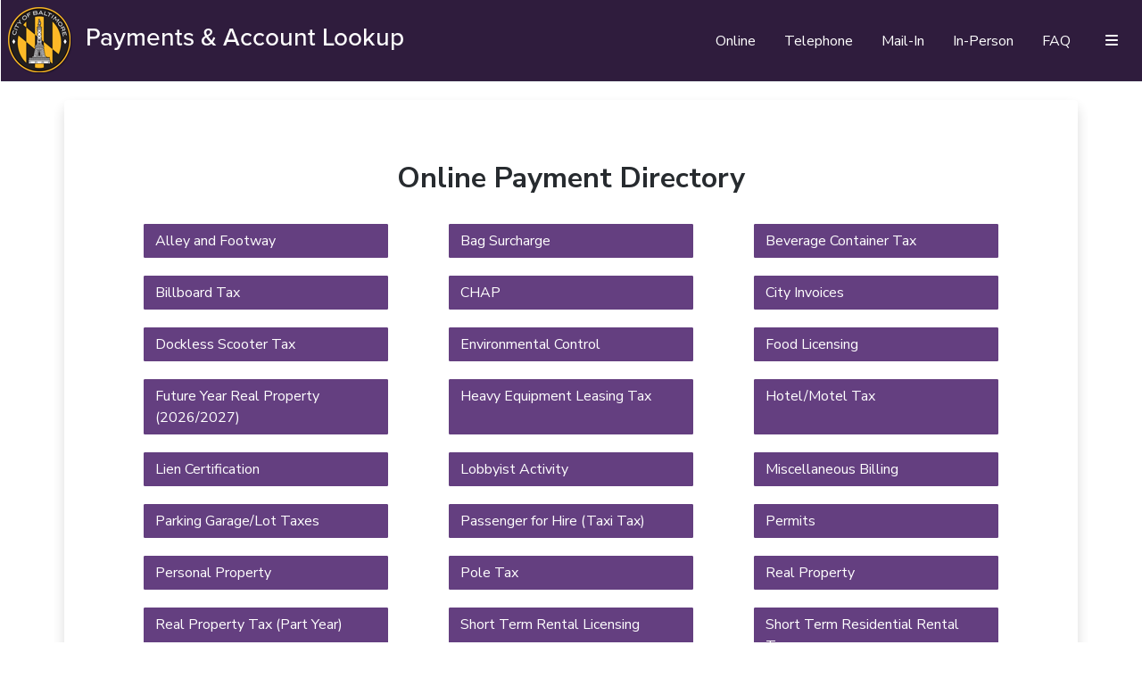

--- FILE ---
content_type: text/html; charset=utf-8
request_url: https://pay.baltimorecity.gov/
body_size: 27729
content:
<!DOCTYPE html>
<html lang="en">
<head>
    
     <meta charset="utf-8" />
     <meta name="viewport" content="width=device-width, initial-scale=1.0" />
     <meta http-equiv="X-UA-Compatible" content="IE=edge">
     <title>Online Payments and Account Lookup | City of Baltimore</title>

    <link rel="shortcut icon" href="/img/favicon.ico" type="image/x-icon">
    <link rel="icon" href="/img/favicon.ico" type="image/x-icon">
    
    <link href="/lib/font-awesome/css/all.min.css" rel="stylesheet" />
    <link href="/lib/datatables/css/jquery.dataTables.min.css" rel="stylesheet" />
    <link href="/lib/admin-lte/css/adminlte.min.css" rel="stylesheet" />
    <link href="/lib/toastr/toastr.min.css" rel="stylesheet" />



<link href="/css/_BCIT.Internet.css?v=8pOLbCDvwAEeGZTpYmPto8HXh6ZMX2CLzoyRQYpVORk" rel="stylesheet" type="text/css" />



    <style>
        .content-wrapper {
           /*  background-image: url('/img/Background.InnerHarbor.1440x900.jpg');
            background-repeat: no-repeat;
            background-attachment: fixed;
            background-position: top center;
            background-size: 100%; */
            background-color: #FFFFFF;
        }
        .card {
            opacity: .97;
        }
    </style>

<link rel="stylesheet" href="https://use.typekit.net/ldk1cya.css" />
<link rel="preconnect" href="https://fonts.googleapis.com" />
<link rel="preconnect" href="https://fonts.gstatic.com" crossorigin />
<link href="https://fonts.googleapis.com/css2?family=Nunito+Sans:ital,opsz,wght@0,6..12,200..1000;1,6..12,200..1000&display=swap" rel="stylesheet" />
<style>
    h1, h2, h3, h4, h5, h6 {
        font-family: proxima-nova;
    }

    *:not(h1):not(h2):not(h3):not(h4):not(h5):not(h6) {
        font-family: Nunito Sans;
    }
</style>
    
    <link rel="stylesheet" href="/css/home/home.index.css">

</head>
<body class="hold-transition layout-top-nav">
    <!-- No navigation bars -->
    <div class="wrapper">

        <div class="content-wrapper">
            <!-- Page Header will go here -->
            <!-- Main Content -->
            <div class="content">
                



                <head>
    <meta name="viewport" content="width=device-width, initial-scale=1.0">
    <link rel="stylesheet" href="https://use.typekit.net/ldk1cya.css">
</head>
<body>
    <div class="row">
        <div>
            <!-- Banner Section - Sticks to Top -->

            <!-- Top Navigation - Below the Banner -->
            <div class="topnav">
                <nav id="main-navbar" class="main-header navbar navbar-expand"
                     style="background-color:#2f1c3d; position: fixed; width: 100%; z-index: 1040;">
                    <img src="/img/City.of.Baltimore.Logo.png" alt="" style="display:block;" />
                    <h3 style="color:white;margin-left: 15px;" id="title_message">Payments & Account Lookup</h3>
                    <div class="ml-auto">
                        <div id="myLinks" class="row">
                            <a onclick="scrollToOnline()" id="onlinebtn" class="nav-link" style="color:white;">Online</a>
                            <a onclick="scrollToPhone()" id="telephonebtn" class="nav-link" style="color:white;">Telephone</a>
                            <a onclick="scrollToMainIn()" class="nav-link" style="color:white;">Mail-In</a>
                            <a onclick="scrollToInPerson()" class="nav-link" style="color:white;">In-Person</a>
                            <a onclick="scrollToFAQ()" class="nav-link" style="color:white;">FAQ</a>
                        </div>
                    </div>
                    <a href="javascript:void(0);" style="color: #fff; margin-right:20px;margin-left: 30px;" class="icon" onclick="myFunction()">
                        <i class="fa fa-bars"></i>
                    </a>
                </nav>
            </div>

            <!-- Main Content (pushed down dynamically) -->
            <div id="main-content" style="padding: 20px;">
                <div id="Online"></div>
                <div class="card card-default shadow col-md-11 mx-auto">
                    <div class="card-body">
                        <div id="google_translate_element" style="float:right;"></div>
                        <br />
                        <br />
                        <h2 style="text-align:center;"><b>Online Payment Directory</b></h2>
                        <br />
<div class="row" style="justify-content: space-evenly; ">                                            <a class="text-left col-md-3 appLink btn btn-primary" href="https://pay.baltimorecity.gov/AlleyandFootway" target="_blank">Alley and Footway </a>
                                            <a class="text-left col-md-3 appLink btn btn-primary" href="https://pay.baltimorecity.gov/BagTax" target="_blank">Bag Surcharge </a>
                                            <a class="text-left col-md-3 appLink btn btn-primary" href="https://pay.baltimorecity.gov/mtrs" target="_blank">Beverage Container Tax </a>
</div><div class="row" style="justify-content: space-evenly; ">                                            <a class="text-left col-md-3 appLink btn btn-primary" href="https://pay.baltimorecity.gov/tax" target="_blank">Billboard Tax </a>
                                            <a class="text-left col-md-3 appLink btn btn-primary" href="https://propertytaxcredits.baltimorecity.gov/PropertyTaxCredits/Account/Login.aspx?ReturnUrl=%2fpropertytaxcredits" target="_blank">CHAP </a>
                                            <a class="text-left col-md-3 appLink btn btn-primary" href="https://pay.baltimorecity.gov/CityInvoices" target="_blank">City Invoices </a>
</div><div class="row" style="justify-content: space-evenly; ">                                            <a class="text-left col-md-3 appLink btn btn-primary" href="https://pay.baltimorecity.gov/tax" target="_blank" title="Dockless Scooter Tax">Dockless Scooter Tax </a>
                                            <a class="text-left col-md-3 appLink btn btn-primary" href="https://pay.baltimorecity.gov/ecb" target="_blank">Environmental Control </a>
                                            <a class="text-left col-md-3 appLink btn btn-primary" href="https://pay.baltimorecity.gov/foodlicensing" target="_blank">Food Licensing </a>
</div><div class="row" style="justify-content: space-evenly; ">                                            <a class="text-left col-md-3 appLink btn btn-primary" href="https://pay.baltimorecity.gov/realproperty/taxsavings" target="_blank" title="Real Property Future Tax Savings">Future Year Real Property (2026/2027) </a>
                                            <a class="text-left col-md-3 appLink btn btn-primary" href="https://pay.baltimorecity.gov/tax" target="_blank" title="Heavy Equipment Tax">Heavy Equipment Leasing Tax </a>
                                            <a class="text-left col-md-3 appLink btn btn-primary" href="https://baltimorecity.munisselfservice.com" target="_blank">Hotel/Motel Tax </a>
</div><div class="row" style="justify-content: space-evenly; ">                                            <a class="text-left col-md-3 appLink btn btn-primary" href="https://pay.baltimorecity.gov/lien/announcement/index" target="_blank">Lien Certification </a>
                                            <a class="text-left col-md-3 appLink btn btn-primary" href="https://pay.baltimorecity.gov/LobbyistActivity" target="_blank">Lobbyist Activity </a>
                                            <a class="text-left col-md-3 appLink btn btn-primary" href="https://pay.baltimorecity.gov/miscbill" target="_blank">Miscellaneous Billing </a>
</div><div class="row" style="justify-content: space-evenly; ">                                            <a class="text-left col-md-3 appLink btn btn-primary" href="https://baltimorecity.munisselfservice.com" target="_blank">Parking Garage/Lot Taxes </a>
                                            <a class="text-left col-md-3 appLink btn btn-primary" href="https://pay.baltimorecity.gov/mtrs" target="_blank">Passenger for Hire (Taxi Tax) </a>
                                            <a class="text-left col-md-3 appLink btn btn-primary" href="https://cels.baltimorehousing.org/permit/Account_Login.aspx" target="_blank">Permits </a>
</div><div class="row" style="justify-content: space-evenly; ">                                            <a class="text-left col-md-3 appLink btn btn-primary" href="https://pay.baltimorecity.gov/PersonalProperty" target="_blank">Personal Property </a>
                                            <a class="text-left col-md-3 appLink btn btn-primary" href="https://pay.baltimorecity.gov/tax" target="_blank" title="Pole Tax">Pole Tax </a>
                                            <a class="text-left col-md-3 appLink btn btn-primary" href="https://pay.baltimorecity.gov/realproperty" target="_blank">Real Property </a>
</div><div class="row" style="justify-content: space-evenly; ">                                            <a class="text-left col-md-3 appLink btn btn-primary" href="https://pay.baltimorecity.gov/realproperty/partyear" target="_blank">Real Property Tax (Part Year) </a>
                                            <a class="text-left col-md-3 appLink btn btn-primary" href="https://cels.baltimorehousing.org/reg/reg_login.aspx" target="_blank" title="Short-Term Rental Licensing">Short Term Rental Licensing </a>
                                            <a class="text-left col-md-3 appLink btn btn-primary" href="https://baltimorecity.munisselfservice.com/" target="_blank">Short Term Residential Rental Tax </a>
</div><div class="row" style="justify-content: space-evenly; ">                                            <a class="text-left col-md-3 appLink btn btn-primary" href="https://pay.baltimorecity.gov/SpecialBenefits" target="_blank">Special Benefit District Surcharge </a>
                                            <a class="text-left col-md-3 appLink btn btn-primary" href="https://pay.baltimorecity.gov/TaxBooklet" target="_blank">Tax Booklet </a>
                                            <a class="text-left col-md-3 appLink btn btn-primary" href="https://pay.baltimorecity.gov/mtrs" target="_blank">Telecom Tax </a>
</div><div class="row" style="justify-content: space-evenly; ">                                            <a class="text-left col-md-3 appLink btn btn-primary" href="https://pay.baltimorecity.gov/parkingfines" target="_blank">Traffic/Parking Tickets </a>
                                            <a class="text-left col-md-3 appLink btn btn-primary" href="https://pay.baltimorecity.gov/water" target="_blank">Water </a>
                                                <a class="col-md-3"></a>
</div>                        <hr />
                        <br />
                        <div class="row" style="justify-content: space-evenly;">
                            <div class="col-md-4" style="text-align: center;">
                                <h3>ACH Payments</h3>
                                <br />
                                <p>No charge for electronic checks (ACH). Please have your checking account number and routing number ready.</p>
                            </div>
                            <div class="col-md-4" style="text-align: center;">
                                <h3>Utility Payments</h3>
                                <br />
                                <p>Flat fee of $2.39 for water paid by credit card and other payment methods except ACH.</p>
                            </div>
                            <div class="col-md-4" style="text-align: center;">
                                <h3>Non-Utility Payments</h3>
                                <br />
                                <p>2.39% for credit cards for non-utility payments.</p>
                            </div>
                        </div>
                        <br />
                    </div>
                </div>
                <div id="Telephone"></div>
                <div class="card card-default shadow col-md-11 mx-auto">
                    <div class="card-body">
                        <h2 style="text-align: left;">Telephone Payments</h2>
                        <h4 style="text-align: left;">866-377-0765</h4>
                        <br />
                        <div class="row">
                            <div class="col-md-6">
                                <h5>For credit card you will need the following information:</h5>
                                <ul>
                                    <li>City Billing Account Number</li>
                                    <li>Credit Card Information</li>
                                    <li>Amount of Payment</li>
                                </ul>
                            </div>
                            <div class="col-md-6">
                                <h5>For electronic check (ACH) you will need the following information:</h5>
                                <ul>
                                    <li>City Billing Account Number</li>
                                    <li>Bank Transit Routing number (bottom left-hand corner of your check)</li>
                                    <li>Bank Account number (bottom of your check to the right of the routing number)</li>
                                    <li>Amount of Payment</li>
                                </ul>
                            </div>
                        </div>
                    </div>
                </div>
                <div id="MailIn"></div>
                <div class="card card-default shadow col-md-11 mx-auto">
                    <div class="card-body">
                        <h2>Mail Payments</h2>
                        <br />
                        <p>
                            Make checks payable to Director of Finance.<br />
                            Mail your payment to the address listed on your bill, or consult the table below:
                        </p>
                        <br />
                        <table class="table" style="width: auto; table-layout: auto;">
                            <tr>
                                <th><b>Type of Payment</b></th>
                                <th><b>Address</b></th>
                            </tr>
                            <tr>
                                <td>
                                    Parking, Red Light, and Speed Camera citations<br />
                                    (Do not send payments to this address if your account has been referred to Penn Credit, the City’s collection agent):
                                </td>
                                <td>
                                    City of Baltimore<br />
                                    Attn: Parking Fines<br />
                                    P.O. Box 13327<br />
                                    Baltimore, MD 21203-3327
                                </td>
                            </tr>
                            <tr>
                                <td>
                                    Alley, Footway and Street Scape Bills<br />
                                    City Dynamics (now Workday Invoices)<br />
                                    Miscellaneous Bills<br />
                                    Part Year Bills<br />
                                    Personal Property<br />
                                    Real Property<br />
                                    Water<br />
                                    Workday Invoices
                                </td>
                                <td>
                                    City of Baltimore Bureau of Revenue Collections<br />
                                    P.O. Box 17535<br />
                                    Baltimore, MD 21297-1535
                                </td>
                            </tr>
                            <tr>
                                <td>
                                    Ambulance<br />
                                    Civil Citation<br />
                                    Environmental Control<br />
                                    False Alarm Reduction Program Fines & Penalties
                                </td>
                                <td>
                                    City of Baltimore Bureau of Revenue Collections<br />
                                    P.O. Box 17119<br />
                                    Baltimore, MD 21297-1119
                                </td>
                            </tr>
                            <tr>
                                <td>
                                    Alarm Registration<br />
                                    Residential Burglary/Robbery
                                </td>
                                <td>
                                    City of Baltimore Bureau of Revenue Collections<br />
                                    P.O. Box 17283<br />
                                    Baltimore, MD 21297-1283
                                </td>
                            </tr>
                            <tr>
                                <td>Payments for any other fees or taxes</td>
                                <td>
                                    City of Baltimore Bureau of Revenue Collections<br />
                                    Abel Wolman Municipal Building<br />
                                    200 North Holliday Street<br />
                                    Baltimore, MD 21202
                                </td>
                            </tr>
                        </table>
                    </div>
                </div>
                <div id="InPerson"></div>
                <div class="card card-default shadow col-md-11 mx-auto">
                    <div class="card-body">
                        <h2>In-Person Payments</h2>
                        <br />
                        <p>Pay in person at Walmart and any business that accepts Moneygram or at the Abel Wolman Municipal Building, located at 200 Holliday Street, Baltimore, MD 21202. Office hours are from 8:30am - 4:30pm, Monday through Friday.</p>
                    </div>
                </div>
                <div id="FAQ"></div>
                <div class="card card-default shadow col-md-11 mx-auto">
                    <div class="card-body">
                        <h2>FAQs</h2>
                        <br />
                        <h4>What does the customer account portal offer?</h4>
                        <p>The City of Baltimore partnered with Paymentus to offer an enhanced website for online account access and payments, which includes the following additional features that customers may elect to receive:</p>
                        <ol>
                            <li>
                                <b>eBill</b> - Email notification when a bill has been issued. The notification will include the total amount due and the due date in the notification.
                            </li>
                            <li>
                                <b>AutoPay</b> - Visit the <a href="https://ipn.paymentus.com/cp/bcgp" target="_blank">Customer Payment Portal</a> to set up and manage automatic payments on the bill due date using a credit card, debit card, or eCheck/ACH (bank draft).
                            </li>
                            <li>
                                <b>Pay by Text</b> - Receive a text message when a bill has been issued and pay the bill by text.
                            </li>
                            <li>
                                <b>Payment Reminder</b> - Email reminder a couple of days before the due date, on the due date, or a couple of days after the due date. (Note: Customers must sign up to receive a payment reminder. It is not sent if the customer does not select the option to receive a payment reminder.)
                            </li>
                            <li>
                                <b>Wallet</b> - Save payment methods (credit card, debit card, or eCheck/ACH (bank draft).
                            </li>
                            <li>
                                <b>Interactive Voice Response</b> - The ability to save payment methods when paying using Interactive Voice Response (IVR).
                            </li>
                        </ol>
                        <br />
                        <h4>What is Paymentus?</h4>
                        <p>Paymentus is a national company that partners with government agencies and utilities to provide convenient electronic interactions with customers. This includes e-billing, pay-by-phone, automated telephone and email messaging, and various options for web payments. See: <a href="https://www.paymentus.com/about/" target="_blank">Our Company History | Paymentus</a></p>
                        <br>
                        <h4>How does the Customer Payment Portal relate to the Department of Public Works (DPW) water customer service portal? </h4>
                        <p>
                            <a href="https://waterbillportal.baltimorecity.gov/#Login" target="_blank">DPW's customer self-service portal</a> provides tools that help our customers monitor their water consumption, billing, and then pay. The <a href="https://ipn.paymentus.com/cp/bcgp" target="_blank">Customer Payment Portal</a> lets customers register and set up <b>Autopay</b>, or pay for multiple accounts.
                        </p>
                        <br />
                        <h4>Paymentus System Questions</h4>
                        <p>
                            <b>How do I remove an account from the Customer Portal?</b>
                            <br />
                            If you no longer require access to a Water Account in your Customer Portal, you can remove it.
                        </p>
                        <b>Step-by-Step Guide:</b>
                        <ol>
                            <li><a href="https://ipn.paymentus.com/cp/bcgp" target="_blank">Visit the Customer Payment Portal.</a></li>
                            <li>Once logged in, ensure you are in the Accounts view. If not, click on the  <b>"Accounts"</b> link at the top left.</li>
                            <li>Under the account number, you want to remove, click on the <b>Edit</b> button.</li>
                            <li>Click on the <b>Remove Account</b> button.</li>
                            <li>Click on the <b>Confirm</b> button to validate.</li>
                        </ol>
                        <p>
                            <b>
                                I set up AutoPay, but there is no message on the bill that says the account is automatically paid. Am I still set up for AutoPay?
                            </b>
                            <br />
                            With Paymentus, the bills do not have a message reminding customers not to pay because it is automatically deducted.  AutoPay customers receive an email 2-4 days before the payment is charged.  Also, you can always log into your customer portal account and on the accounts page, the  AutoPay button will be green indicating  AutoPay is active.
                        </p>
                        <p>
                            <b>I am now receiving an email reminding me I am scheduled to be charged. Do I need to do anything?</b>
                            <br />
                            The email is a friendly reminder that your payment method in the system will be charged in 2-4 days. You do not need to do anything with the email unless you want to stop the payment. To stop the payment, you click the link in the email.  If you do not want to stop the payment, you do not have to do anything: it is just a reminder.
                        </p>
                        <p>
                            <b>
                                I created my account with an incorrect email. How do I fix it?
                            </b>
                            <br />
                            Step-by-Step Guide:
                            <ol>
                                <li><a href="https://ipn.paymentus.com/cp/bcgp" target="_blank">Visit the Customer Payment Portal.</a></li>
                                <li><b style="color: red">DO NOT create a second account</b> with the correct email. Instead, log in to your account with the email you wish to change and your existing password.</li>
                                <li>Once you have logged in, go to <b>My Profile</b> on the menu on the left of the page.</li>
                                <li>Under Login Details in the right column on the website or toward the bottom of the screen on a tablet or smartphone, you will see a grey box with your email in it. Click the blue button after "To edit your Login in the box above."</li>
                                <li>Type the email you wish to use in the box, scroll down to the Save Changes button, and click it.</li>
                                <li>Now your new user name is the email you updated. Please keep your login credential and the answers to your security questions on file.</li>
                            </ol>
                        </p>
                    </div>
                </div>
            </div>
        </div>
    </div>
</body>
<input id="getWarningNoteTempURL" type="hidden" value="/Home/_getWarningNote" />
<div id="environment-popup-modal"></div>
<style>
</style>

            </div><!-- content -->
        </div><!-- content-wrapper -->
        <input type="hidden" id="baseURL" value="https://pay.baltimorecity.gov/" />
            <footer class="main-footer no-print">
     Copyright &copy; 1796-2026 <strong>City of Baltimore</strong> - All rights reserved.
     <div class="float-right d-none d-sm-inline-block">
          
          
          &nbsp;
          
     </div>
</footer><!-- main-footer -->
    </div><!-- wrapper -->
    
     <script src="/lib/font-awesome/js/all.min.js"></script>
     <script src="/lib/jquery/jquery.min.js"></script>
     <script src="/lib/twitter-bootstrap/js/bootstrap.bundle.min.js"></script>
     <script src="/lib/admin-lte/js/adminlte.min.js"></script>
     <script src="/lib/datatables/js/jquery.dataTables.min.js"></script>


<script src="/lib/toastr/toastr.min.js"></script>

<script src="/js/_BCIT.Internet.js?v=riUL3o3Nyrl1urRM1uvdqxsGJ-Mje8bBgSf5ytlwQkA"></script>

<script>
     function googleTranslateElementInit() {
         new google.translate.TranslateElement({
             pageLanguage: 'en',
            includedLanguages: 'en,es,zh-CN,fr,ar,ko',
             gaTrack: true,
             gaId: 'UA-2054500-1',
             layout: google.translate.TranslateElement.InlineLayout.SIMPLE
         }, 'google_translate_element');
     }
</script>
<script src="//translate.google.com/translate_a/element.js?cb=googleTranslateElementInit"></script>

    
    <script src="/js/home.index.js?v=UppuNloOcx65_E5ZbK0EiZQ3p7BHQn5QT7aZFPFFaqY"></script>

</body>
</html>

--- FILE ---
content_type: text/css
request_url: https://pay.baltimorecity.gov/css/_BCIT.Internet.css?v=8pOLbCDvwAEeGZTpYmPto8HXh6ZMX2CLzoyRQYpVORk
body_size: 721
content:
.field-validation-error {
     color: #e80c4d;
}

.field-validation-valid {
     display: none;
}

input.input-validation-error {
     border: 1px solid #e80c4d;
}

.validation-summary-errors {
     color: #e80c4d;
     font-size: 1.1em;
}

.validation-summary-valid {
     display: none;
}

.validation-summary-valid {
     display: none;
}

.content-wrapper {
     background-image: url("./../img/Background.Map.1440x900.jpg");
     background-repeat: no-repeat;
     background-attachment: fixed;
     background-position: top center;
     background-size: 100%;
     background-color: #043343;
}

.card {
     opacity: .95;
}

.bcit-content {
     height: 100% !important;
}

--- FILE ---
content_type: text/css
request_url: https://pay.baltimorecity.gov/css/home/home.index.css
body_size: 1243
content:
.navbar {
	position: fixed;
	top: 0;
	width: 100%;
}

.btn-primary:visited {
	background-color: #60397C;
}

.btn-primary {
	border-color: #60397C;
	background-color: #60397C;
}

	.btn-primary:hover {
		border-color: #78479C;
		background-color: #78479C;
	}

.appLink {
	color: white;
	border-radius: 1px;
	margin-bottom: 20px;
}

tr.noBorder td {
	border: 0;
}

body {
	margin: 0;
}

.topnav #myLinks {
	display: none;
}

@media screen and (max-width: 600px) {
	#title_message {
		display: none;
	}
}

.nav-link:hover {
	background-color: #78479C;
}

.badge {
	display: inline-block;
	padding: 0.25em 0.5em;
	margin-left: 0.5rem;
	font-size: 75%;
	font-weight: 700;
	line-height: 1;
	text-align: center;
	white-space: nowrap;
	vertical-align: baseline;
	border-radius: 0.25rem;
	font-style: italic;
}

.secondary {
	background-color: #FDEBB9;
	color: black;
}

.text-left {
	text-align: left;
}

a:not(.appLink) {
	color: #8837EF;
}

a:hover:not(.appLink) {
	text-decoration: underline;
	cursor: pointer;
}

a:visited:not(.appLink) {
	color: #6957BE;
}

#google_translate_element a:visited {
	color: #000 !important;
	text-decoration: none !important;
}

--- FILE ---
content_type: text/javascript
request_url: https://pay.baltimorecity.gov/js/_BCIT.Internet.js?v=riUL3o3Nyrl1urRM1uvdqxsGJ-Mje8bBgSf5ytlwQkA
body_size: 1599
content:
var bcit = {
     init: function () {
          bcit.initAlerts();
          bcit.setBoxHeight();
          bcit.initNavBarItemToggle();
     },
     initAlerts: function () {
          $("#alert-success").fadeIn(1000).delay(3000).fadeOut(1000,
               function () {
                    $(this).remove();
               });

          $("#alert-failure").fadeIn(1000).delay(5500).fadeOut(1000,
               function () {
                    $(this).remove();
               });

          $("#alert-info").fadeIn(500).delay(6500).fadeOut(1000,
               function () {
                    $(this).remove();
               });
          $("#alert-warning").fadeIn(500).delay(6500).fadeOut(1000,
               function () {
                    $(this).remove();
               });
     },
     setBoxHeight: function () {
          $(".bcit-content").height($(window).innerHeight() - 450);
          $(".bcit-content").css({ 'overflow-y': 'auto', 'overflow-x': 'hidden' });
     },
     initNavBarItemToggle: function () {
          $("#collapse-Menu").click(function () {
               $(".mayor").slideToggle();
          })
          $(".main-sidebar").hover(function () {
               if ($(".sidebar-mini").hasClass("sidebar-collapse")) {
                    $(".mayor").slideToggle();
               }
          });
     },
     getBaseURL: function () {
          var url = $('#baseURL').val();
          url += url.endsWith("/") ? "" : "/";
          return url;
     }
}
$(document).ready(function () {
     bcit.init();
});

--- FILE ---
content_type: text/javascript
request_url: https://pay.baltimorecity.gov/js/home.index.js?v=UppuNloOcx65_E5ZbK0EiZQ3p7BHQn5QT7aZFPFFaqY
body_size: 2555
content:
var cityDynamicsInfoForm = {
    initButtonClickGetWarning: function () {
        $.ajax({
            type: "POST",
            url: $('#getWarningNoteTempURL').val(),
            success: function (data) {
                var placeholderDetails = $('#environment-popup-modal');
                placeholderDetails.html(data);
                placeholderDetails.find('.modal').show('show');
                $('#environment-warning-modal').modal('show');
            }
        });
    }
}
$(document).ready(function () {
    cityDynamicsInfoForm.initButtonClickGetWarning();
});

this.myFunction();
function myFunction() {
    var x = document.getElementById("myLinks");
    console.log('this one ')
    if (x.style.display === "flex") {
        console.log('this two ')
        x.style.display = "none";
    } else {
        console.log('this three ')
        x.style.display = "flex";
    }
}

function scrollToOnline() {
    document.getElementById("Online").scrollIntoView();
    window.scrollBy(0, -200)
}
function scrollToPhone() {
    document.getElementById("Telephone").scrollIntoView();
    window.scrollBy(0, -200)
}
function scrollToMainIn() {
    document.getElementById("MailIn").scrollIntoView();
    window.scrollBy(0, -200)
}
function scrollToInPerson() {
    document.getElementById("InPerson").scrollIntoView();
    window.scrollBy(0, -200)
}
function scrollToFAQ() {
    document.getElementById("FAQ").scrollIntoView();
    window.scrollBy(0, -200)
}

function adjustTopOffsets() {
    const banner = document.getElementById('top-banner');
    const navbar = document.getElementById('main-navbar');
    const content = document.getElementById('main-content');

    let bannerHeight = banner ? banner.offsetHeight : 0;
    let navbarHeight = navbar ? navbar.offsetHeight : 0;

    if (navbar) {
        navbar.style.top = bannerHeight + 'px';
    }

    if (content) {
        content.style.marginTop = (bannerHeight + navbarHeight) + 'px';
    }
}

window.addEventListener('load', adjustTopOffsets);
window.addEventListener('resize', adjustTopOffsets);


// Change to purple on mousedown
const buttons = document.querySelectorAll('.appLink');
buttons.forEach(button => {
    button.addEventListener('mousedown', function () {
        this.style.backgroundColor = '#60397C';
    });

    // Revert back to the original color on mouseup
    button.addEventListener('mouseup', function () {
        this.style.backgroundColor = '#60397C';
    });

});